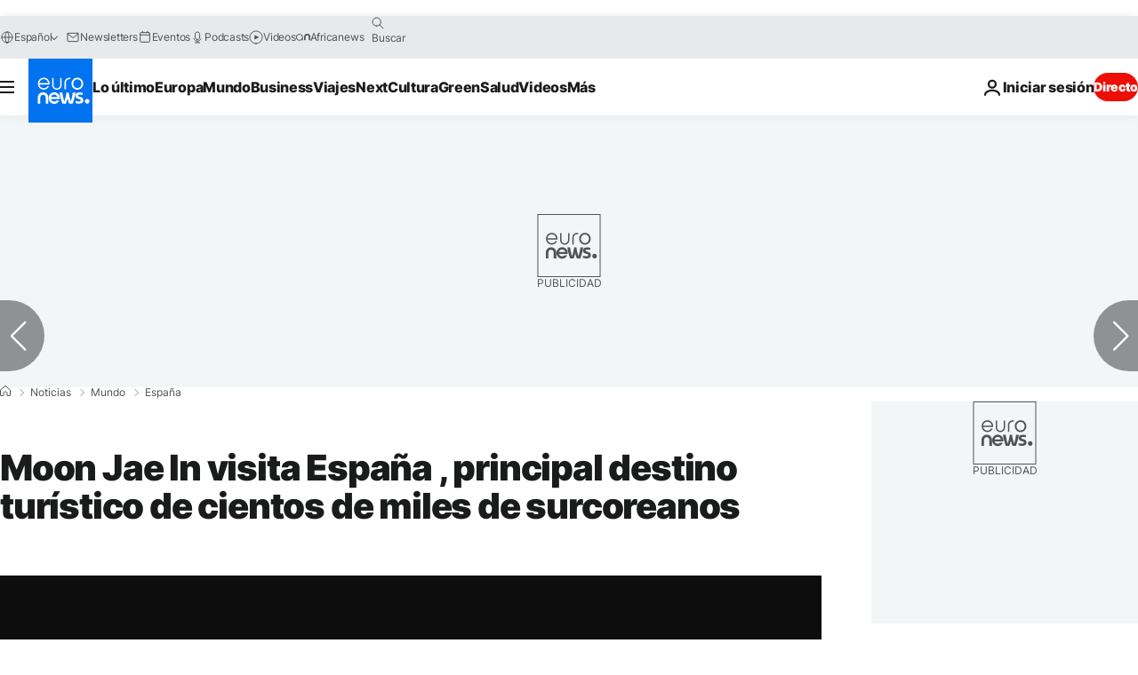

--- FILE ---
content_type: application/xml
request_url: https://dmxleo.dailymotion.com/cdn/manifest/video/x820jd0.m3u8?af=2%2C7%2C8%2C9&vv=1%2C2%2C3%2C4%2C5%2C6%2C7%2C8%2C11%2C12%2C13%2C14&mm=video%2Fmp4%2Cvideo%2Fwebm%2Caudio%2Fmp4%2Caudio%2Fmpeg%2Caudio%2Faac%2Caudio%2Fmpeg3%2Caudio%2Fmp3%2Caudio%2Fvnd.wave%2Caudio%2Fwav%2Caudio%2Fwave%2Caudio%2Fogg%2Caudio%2Fvorbis%2Cimage%2Fjpeg%2Cimage%2Fpng%2Cimage%2Fwebp%2Cimage%2Fsvg%2Bxml&cse=1jdbje3ci4cdd89ba18&rts=614470&rhv=1&cen=prod&cpi=xe2cka&cpt=player&rla=en&cpr=x9oog&eb=https%3A%2F%2Fes.euronews.com%2F2021%2F06%2F17%2Fmoon-jae-in-visita-espana-principal-destino-turistico-de-cientos-de-miles-de-surcoreanos&ps=924x520&td=es.euronews.com&reader_gdpr_flag=0&reader_gdpr_consent=&gdpr_binary_consent=opt-out&gdpr_comes_from_infopack=0&reader_us_privacy=1---&vl=-1&ciid=1jdbje3ci4cdd89ba18_VMAP_0_0&cidx=0&sidx=0&vidIdx=0&omp=Dailymotion%2F1.0&omn=0&imal=1&uid_dm=2bd1fcfe-7023-0250-e201-397fc4c698e5&ccPremium=false&ccCustomParams=6458%252Fes_euronews_new%252Fnews%252Fnews%252Fworld%2Flng%253Des%2526page%253Darticle%2526video%253Dtrue%2526isBreakingNews%253Dfalse%2526vertical%253Dnews%2526nws_id%253D1558468%2526nwsctr_id%253D5772310%2526article_type%253Dnormal%2526program%253Dworld%2526video_duration%253D57480%2526technical_tags%253Dvideo-auto-play%2526source%253Deuronews%2526themes%253Dnews%2526tags%253Despana%25252Crelaciones-internacionales%25252Ccorea-del-sur%2526player_type%253Ddailymotion&3pcb=0&rap=1&apo=monetization&pos=1&pbm=2
body_size: 3806
content:
<?xml version="1.0" encoding="UTF-8"?><vmap:VMAP xmlns:vmap="http://www.iab.net/videosuite/vmap" version="1.0"><vmap:AdBreak breakType="linear" breakId="preroll1" timeOffset="start"><vmap:AdSource id="preroll1"><vmap:VASTAdData><VAST version="3.0"><Ad><InLine><AdSystem>Leo</AdSystem><AdTitle>noad</AdTitle><Extensions><Extension type="dailymotion" source="dailymotion">{"noAd":{"reasonId":1106,"reason":"viewing context|bot-detected"},"inventoryId":"fb01bea8-3c98-46ee-bd9f-842ab2327cd7"}</Extension></Extensions></InLine></Ad></VAST></vmap:VASTAdData></vmap:AdSource><vmap:Extensions><vmap:Extension type="dailymotion" source="dailymotion"><![CDATA[{"timeout":15000}]]></vmap:Extension></vmap:Extensions></vmap:AdBreak><vmap:AdBreak breakType="linear,nonlinear" breakId="midroll1-1" timeOffset="00:05:00" repeatAfter="00:05:00"><vmap:AdSource id="midroll1-1"><vmap:AdTagURI templateType="vast3">https://dmxleo.dailymotion.com/cdn/manifest/video/x820jd0.m3u8?auth=[base64]&amp;vo=[MEDIAPLAYHEAD]&amp;vv=1%2C2%2C3%2C4%2C5%2C6%2C7%2C8%2C11%2C12%2C13%2C14&amp;plt=1&amp;dmngv=1.0&amp;dmng=Dailymotion&amp;cpi=xe2cka&amp;apo=monetization&amp;pbm=2&amp;mm=video%2Fmp4%2Cvideo%2Fwebm%2Caudio%2Fmp4%2Caudio%2Fmpeg%2Caudio%2Faac%2Caudio%2Fmpeg3%2Caudio%2Fmp3%2Caudio%2Fvnd.wave%2Caudio%2Fwav%2Caudio%2Fwave%2Caudio%2Fogg%2Caudio%2Fvorbis%2Cimage%2Fjpeg%2Cimage%2Fpng%2Cimage%2Fwebp%2Cimage%2Fsvg%2Bxml&amp;rts=614470&amp;cbrs=1&amp;reader.player=dailymotion&amp;cen=prod&amp;3pcb=0&amp;rla=en&amp;rhv=1&amp;reader_us_privacy=1---&amp;eb=https%3A%2F%2Fes.euronews.com%2F2021%2F06%2F17%2Fmoon-jae-in-visita-espana-principal-destino-turistico-de-cientos-de-miles-de-surcoreanos&amp;cpt=player&amp;cpr=x9oog&amp;battr=9%2C10%2C11%2C12%2C13%2C14%2C17&amp;sec=1&amp;lnrt=1&amp;dlvr=1%2C2&amp;cse=1jdbje3ci4cdd89ba18&amp;r=v</vmap:AdTagURI></vmap:AdSource><vmap:Extensions><vmap:Extension type="dailymotion" source="dailymotion"><![CDATA[{"timeout":15000}]]></vmap:Extension></vmap:Extensions></vmap:AdBreak><vmap:Extensions><vmap:Extension type="dailymotion" source="dmx"><![CDATA[{"asid":119}]]></vmap:Extension></vmap:Extensions></vmap:VMAP>